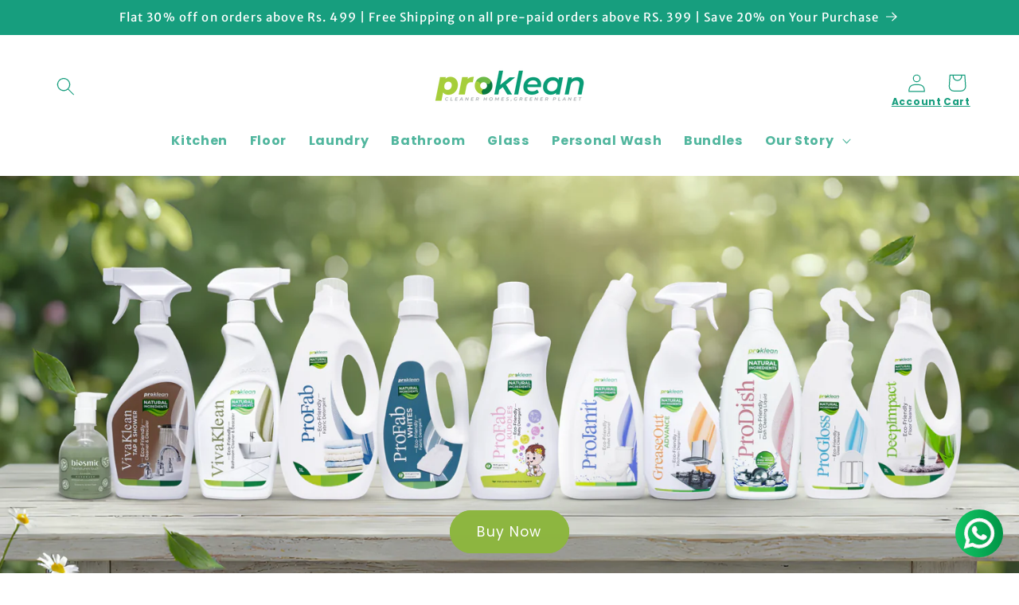

--- FILE ---
content_type: text/javascript
request_url: https://cdn.shopify.com/extensions/019bc7fe-07a5-7fc5-85e3-4a4175980733/judgeme-extensions-296/assets/loader.js
body_size: 1448
content:
(function(){function R(){return window.location.search.includes("jdgm_debug=true")}const b=R();function d(...e){b&&console.log(...e)}window.jdgm=window.jdgm||{},window.jdgm.debugLog=d;async function C(){const e=window.jdgm?.CDN_HOST,t=window.jdgm?.API_HOST;if(!e){d("[Judge.me Widget Loader] CDN_HOST not configured, skipping CDN test");return}const o=`${e}installed.js`;d("[Judge.me Widget Loader] Testing CDN reachability:",o);function c(s){if(d("[Judge.me Widget Loader] ❌ CDN test failed, reporting to API"),!t){d("[Judge.me Widget Loader] API_HOST not configured, cannot report CDN failure");return}const i=`${t}api/widget/requests`;fetch(i,{method:"POST",headers:{"Content-Type":"application/x-www-form-urlencoded"},body:new URLSearchParams({shop_domain:window.Shopify?.shop,method:"GET",url:o,status:s,duration:0})}).then(()=>{d("[Judge.me Widget Loader] ✅ CDN failure reported to API")}).catch(n=>{d("[Judge.me Widget Loader] ⚠️ Failed to report CDN failure:",n.message)})}const a=document.createElement("script");a.src=o;const r=setTimeout(()=>{c(0)},5e3);a.onload=()=>{clearTimeout(r),d("[Judge.me Widget Loader] ✅ CDN test successful")},a.onerror=()=>{clearTimeout(r),c(-1)},document.head.appendChild(a)}C(),d("[Judge.me Widget Loader] Script loaded and executing...");const L=".jdgm-widget[data-entry-point]",w=document.querySelectorAll(L);if(w.length===0){d("[Judge.me Widget Loader] No containers found with selector:",L);return}d("[Judge.me Widget Loader] Found "+w.length+" container(s), processing each...");const h=new Set,l={REVIEW:"review",ALL_REVIEWS_V2025:"all-reviews-v2025",CAROUSEL:"carousel"},_={review:l.REVIEW,"all-reviews-v2025":l.ALL_REVIEWS_V2025,"testimonials-carousel":l.CAROUSEL,"cards-carousel":l.CAROUSEL};function J(e){const t=e.dataset.widget;return _[t]||null}function D(e){const t=e.querySelector(".jdgm-legacy-widget-content");return t?t.innerHTML.trim().length>20:!1}function I(e,t){if(t===l.ALL_REVIEWS_V2025){const a=window.jdgm?.data?.allReviewsWidgetV2025;return!!(a&&Object.keys(a).length>0)}const o=e.dataset.productId,c=window.jdgm?.data?.reviewWidget?.[o];return!!(c&&c.reviews!==void 0)}function v(e,t,o){const c=window.jdgmSettings?.[t],a=e.dataset.productId,r=D(e),s=I(e,o);let i=null,n="",g="",u=!1;return c?s?(u=!0,r?(i=1,n="Revamp enabled + both data sources available",g="Loading revamp widget (preferred)"):(i=3,n="Revamp enabled + only revamp data",g="Loading revamp widget (only option available)")):r?(i=2,n="Revamp enabled + only legacy data",g="Falling back to legacy widget (revamp data not available)",u=!1):(i="edge-revamp-no-data",n="Revamp enabled + no data sources",g="Loading revamp widget for empty state",u=!0):r?(u=!1,s?(i=4,n="Revamp disabled + both data sources available",g="Showing legacy widget (preferred)"):(i=6,n="Revamp disabled + only legacy data",g="Showing legacy widget (only option available)")):s?(i=5,n="Revamp disabled + only revamp data",g="Falling back to revamp widget (legacy not available)",u=!0):(i="edge-no-data",n="Revamp disabled + no data sources",g="No widget will be shown (no data available)",u=!1),{scenarioId:i,scenarioName:n,decision:g,shouldLoadRevamp:u,metadata:{productId:a,revampEnabled:c,hasLegacyData:r,hasRevampData:s}}}function E(e,t,o,c){d("[Judge.me Widget Loader] "+o+" - Scenario "+t.scenarioId+": "+t.scenarioName),d("[Judge.me Widget Loader] "+o+" - Decision:",t.decision),d("[Judge.me Widget Loader] "+o+" - Debug info:",{...t.metadata,willLoadRevamp:t.shouldLoadRevamp});let a;c===l.ALL_REVIEWS_V2025?a=window.jdgm?.data?.allReviewsWidgetV2025:a=window.jdgm?.data?.reviewWidget?.[t.metadata.productId];const r=!!a;t.metadata.hasRevampData!==r&&(console.warn("[Judge.me Widget Loader] ⚠️ Data mismatch detected!!"),console.warn("[Judge.me Widget Loader] Liquid says hasRevamp:",t.metadata.hasRevampData),console.warn("[Judge.me Widget Loader] JavaScript sees data:",r),console.warn("[Judge.me Widget Loader] Actual data:",a));const s=e.querySelector(".jdgm-legacy-widget-content");if(s){const i=s.innerHTML.trim().length;if(i>0&&i<=20){const n=s.innerHTML.trim().substring(0,50);d("[Judge.me Widget Loader] 📏 Legacy widget is small ("+i+' chars), treating as empty. Content: "'+n+'"')}}}function W(e){const t=e.querySelector(".jdgm-legacy-widget-content");t&&(t.style.display=""),d("[Judge.me Widget Loader] ✅ Legacy widget displayed")}function f(e){const t=e.dataset.entryPoint,o=e.dataset.entryKey;if(!t||!o){d("[Judge.me Widget Loader] ⚠️ Missing entryPoint or entryKey, skipping container");return}const c=window.jdgm.CDN_BASE_URL,a=c+t,r=e.querySelector(".jdgm-rev-widg");if(r&&(r.style.display="none",d("[Judge.me Widget Loader] 🙈 Hidden legacy widget element (.jdgm-rev-widg)")),d("[Judge.me Widget Loader] ⏳ Loading revamp widget:",t),h.has(a)||document.querySelector('script[src="'+a+'"]')){d("[Judge.me Widget Loader] ⏭️ Script already loaded, skipping:",t);return}h.add(a),A(c,o,t).finally(()=>{const s=document.createElement("script");s.type="module",s.src=a,s.onload=()=>{d("[Judge.me Widget Loader] ✅ Revamp widget script loaded successfully:",t)},s.onerror=()=>{console.error("[Judge.me Widget Loader] ❌ Failed to load revamp widget script:",t)},document.head.appendChild(s)})}async function A(e,t,o){if(!(e+o).includes("localhost"))try{let g=function(u){const m=i[u];m&&(m.css&&m.css.forEach(p=>{const S=e+p;if(!document.querySelector('link[href="'+S+'"]')){const y=document.createElement("link");y.rel="stylesheet",y.href=S,document.head.appendChild(y)}}),m.imports&&m.imports.forEach(g))};var a=g;const r=e+"manifest.json?v="+Date.now(),i=await(await fetch(r)).json(),n=i[t];n&&n.css&&n.css.forEach(u=>{const m=e+u;if(!document.querySelector('link[href="'+m+'"]')){const p=document.createElement("link");p.rel="stylesheet",p.href=m,document.head.appendChild(p)}}),n&&n.imports&&n.imports.forEach(g)}catch(r){console.warn("Could not load manifest or CSS files:",r)}}w.forEach((e,t)=>{const o=J(e),c=e.dataset.entryPoint;if(d("[Judge.me Widget Loader] Processing container "+(t+1)+"/"+w.length+" - Type: "+o+", Entry: "+c),!o){d("[Judge.me Widget Loader] ⏭️ Unknown widget type, skipping container");return}switch(o){case l.REVIEW:{const a=v(e,"review_widget_revamp_enabled",l.REVIEW);E(e,a,"Review Widget",l.REVIEW),a.shouldLoadRevamp?f(e):W(e);break}case l.ALL_REVIEWS_V2025:{const a=v(e,"all_reviews_widget_v2025_enabled",l.ALL_REVIEWS_V2025);E(e,a,"All Reviews V2025 Widget",l.ALL_REVIEWS_V2025),a.shouldLoadRevamp?f(e):W(e);break}case l.CAROUSEL:d("[Judge.me Widget Loader] Carousel widget - always loading revamp"),f(e);break}})})();
